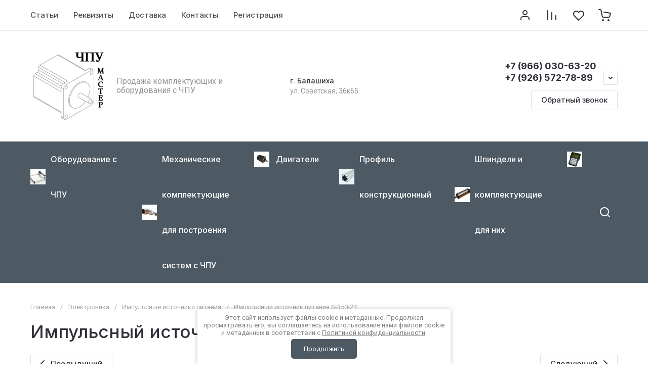

--- FILE ---
content_type: text/css
request_url: https://cnc-store.ru/t/v15657/images/css/site_adons.scss.css
body_size: 59
content:
.site-header .top-folders {
  max-width: 200px; }

body .site-folders-in-block__pic img {
  object-fit: contain; }

option.empty-val {
  color: rgba(0, 0, 0, 0.3) !important; }


--- FILE ---
content_type: text/javascript
request_url: https://counter.megagroup.ru/885a8a50e379abab1cb9d4c328b08d6e.js?r=&s=1280*720*24&u=https%3A%2F%2Fcnc-store.ru%2Fmagazin%2Fproduct%2Fimpulsnyj-istochnik-pitaniya-s-350-24&t=%D0%98%D0%BC%D0%BF%D1%83%D0%BB%D1%8C%D1%81%D0%BD%D1%8B%D0%B9%20%D0%B8%D1%81%D1%82%D0%BE%D1%87%D0%BD%D0%B8%D0%BA%20%D0%BF%D0%B8%D1%82%D0%B0%D0%BD%D0%B8%D1%8F%20S-350-24&fv=0,0&en=1&rld=0&fr=0&callback=_sntnl1764928499352&1764928499352
body_size: 96
content:
//:1
_sntnl1764928499352({date:"Fri, 05 Dec 2025 09:54:59 GMT", res:"1"})